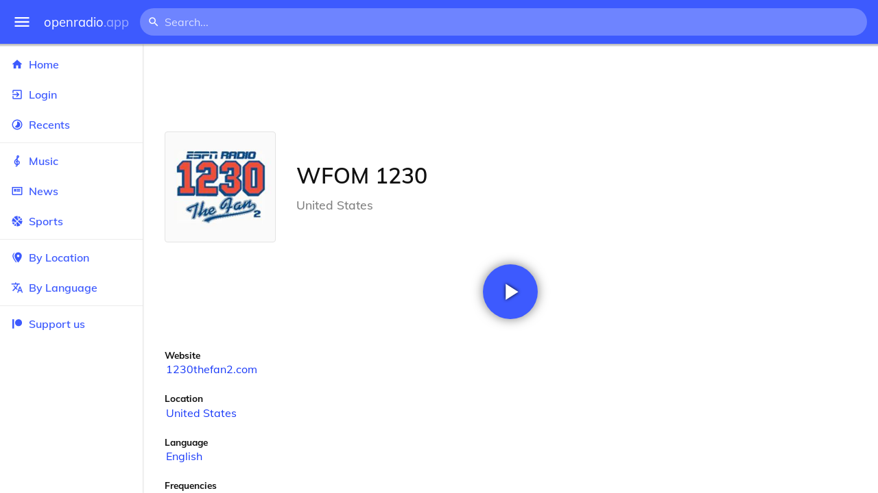

--- FILE ---
content_type: text/html
request_url: https://openradio.app/station/wfom-1230-a9jomcpg
body_size: 11990
content:
<!DOCTYPE html>
<html lang="en">
<head>
	<meta charset="utf-8" />
	<meta name="viewport" content="width=device-width, initial-scale=1" />
	<meta name="theme-color" content="#333333">

	<link rel="icon" type="image/png" href="/static/icons/v2/favicon-32x32.png">
	<link rel="manifest" href="/manifest.json" crossorigin="use-credentials">

	<link rel="apple-touch-icon" sizes="57x57" href="/static/icons/v2/apple-icon-57x57.png">
	<link rel="apple-touch-icon" sizes="60x60" href="/static/icons/v2/apple-icon-60x60.png">
	<link rel="apple-touch-icon" sizes="72x72" href="/static/icons/v2/apple-icon-72x72.png">
	<link rel="apple-touch-icon" sizes="76x76" href="/static/icons/v2/apple-icon-76x76.png">
	<link rel="apple-touch-icon" sizes="114x114" href="/static/icons/v2/apple-icon-114x114.png">
	<link rel="apple-touch-icon" sizes="120x120" href="/static/icons/v2/apple-icon-120x120.png">
	<link rel="apple-touch-icon" sizes="144x144" href="/static/icons/v2/apple-icon-144x144.png">
	<link rel="apple-touch-icon" sizes="152x152" href="/static/icons/v2/apple-icon-152x152.png">
	<link rel="apple-touch-icon" sizes="180x180" href="/static/icons/v2/apple-icon-180x180.png">
	<link rel="icon" type="image/png" sizes="512x512" href="/static/icons/v2/android-icon-512x512.png">
	<link rel="icon" type="image/png" sizes="256x256" href="/static/icons/v2/android-icon-256x256.png">
	<link rel="icon" type="image/png" sizes="192x192" href="/static/icons/v2/android-icon-192x192.png">
	<link rel="icon" type="image/png" sizes="96x96" href="/static/icons/v2/favicon-96x96.png">
	<link rel="icon" type="image/png" sizes="32x32" href="/static/icons/v2/favicon-32x32.png">
	<link rel="icon" type="image/png" sizes="16x16" href="/static/icons/v2/favicon-16x16.png">
	<meta name="msapplication-TileImage" content="/static/icons/v2/ms-icon-144x144.png">
	<meta name="msapplication-TileColor" content="#ffffff">
	<meta name="theme-color" content="#3D5AFE">

	<title>WFOM 1230 | Marietta, Georgia, United States</title><link rel="alternate" hreflang="af" href="https://openradio.app/station/wfom-1230-a9jomcpg?lang=af" data-svelte="svelte-raufas"><link rel="alternate" hreflang="am" href="https://openradio.app/station/wfom-1230-a9jomcpg?lang=am" data-svelte="svelte-raufas"><link rel="alternate" hreflang="ar" href="https://openradio.app/station/wfom-1230-a9jomcpg?lang=ar" data-svelte="svelte-raufas"><link rel="alternate" hreflang="az" href="https://openradio.app/station/wfom-1230-a9jomcpg?lang=az" data-svelte="svelte-raufas"><link rel="alternate" hreflang="be" href="https://openradio.app/station/wfom-1230-a9jomcpg?lang=be" data-svelte="svelte-raufas"><link rel="alternate" hreflang="bg" href="https://openradio.app/station/wfom-1230-a9jomcpg?lang=bg" data-svelte="svelte-raufas"><link rel="alternate" hreflang="bn" href="https://openradio.app/station/wfom-1230-a9jomcpg?lang=bn" data-svelte="svelte-raufas"><link rel="alternate" hreflang="bs" href="https://openradio.app/station/wfom-1230-a9jomcpg?lang=bs" data-svelte="svelte-raufas"><link rel="alternate" hreflang="ca" href="https://openradio.app/station/wfom-1230-a9jomcpg?lang=ca" data-svelte="svelte-raufas"><link rel="alternate" hreflang="ceb" href="https://openradio.app/station/wfom-1230-a9jomcpg?lang=ceb" data-svelte="svelte-raufas"><link rel="alternate" hreflang="co" href="https://openradio.app/station/wfom-1230-a9jomcpg?lang=co" data-svelte="svelte-raufas"><link rel="alternate" hreflang="cs" href="https://openradio.app/station/wfom-1230-a9jomcpg?lang=cs" data-svelte="svelte-raufas"><link rel="alternate" hreflang="cy" href="https://openradio.app/station/wfom-1230-a9jomcpg?lang=cy" data-svelte="svelte-raufas"><link rel="alternate" hreflang="da" href="https://openradio.app/station/wfom-1230-a9jomcpg?lang=da" data-svelte="svelte-raufas"><link rel="alternate" hreflang="de" href="https://openradio.app/station/wfom-1230-a9jomcpg?lang=de" data-svelte="svelte-raufas"><link rel="alternate" hreflang="el" href="https://openradio.app/station/wfom-1230-a9jomcpg?lang=el" data-svelte="svelte-raufas"><link rel="alternate" hreflang="en" href="https://openradio.app/station/wfom-1230-a9jomcpg?lang=en" data-svelte="svelte-raufas"><link rel="alternate" hreflang="eo" href="https://openradio.app/station/wfom-1230-a9jomcpg?lang=eo" data-svelte="svelte-raufas"><link rel="alternate" hreflang="es" href="https://openradio.app/station/wfom-1230-a9jomcpg?lang=es" data-svelte="svelte-raufas"><link rel="alternate" hreflang="et" href="https://openradio.app/station/wfom-1230-a9jomcpg?lang=et" data-svelte="svelte-raufas"><link rel="alternate" hreflang="eu" href="https://openradio.app/station/wfom-1230-a9jomcpg?lang=eu" data-svelte="svelte-raufas"><link rel="alternate" hreflang="fa" href="https://openradio.app/station/wfom-1230-a9jomcpg?lang=fa" data-svelte="svelte-raufas"><link rel="alternate" hreflang="fi" href="https://openradio.app/station/wfom-1230-a9jomcpg?lang=fi" data-svelte="svelte-raufas"><link rel="alternate" hreflang="fr" href="https://openradio.app/station/wfom-1230-a9jomcpg?lang=fr" data-svelte="svelte-raufas"><link rel="alternate" hreflang="fy" href="https://openradio.app/station/wfom-1230-a9jomcpg?lang=fy" data-svelte="svelte-raufas"><link rel="alternate" hreflang="ga" href="https://openradio.app/station/wfom-1230-a9jomcpg?lang=ga" data-svelte="svelte-raufas"><link rel="alternate" hreflang="gd" href="https://openradio.app/station/wfom-1230-a9jomcpg?lang=gd" data-svelte="svelte-raufas"><link rel="alternate" hreflang="gl" href="https://openradio.app/station/wfom-1230-a9jomcpg?lang=gl" data-svelte="svelte-raufas"><link rel="alternate" hreflang="gu" href="https://openradio.app/station/wfom-1230-a9jomcpg?lang=gu" data-svelte="svelte-raufas"><link rel="alternate" hreflang="ha" href="https://openradio.app/station/wfom-1230-a9jomcpg?lang=ha" data-svelte="svelte-raufas"><link rel="alternate" hreflang="haw" href="https://openradio.app/station/wfom-1230-a9jomcpg?lang=haw" data-svelte="svelte-raufas"><link rel="alternate" hreflang="he" href="https://openradio.app/station/wfom-1230-a9jomcpg?lang=he" data-svelte="svelte-raufas"><link rel="alternate" hreflang="hi" href="https://openradio.app/station/wfom-1230-a9jomcpg?lang=hi" data-svelte="svelte-raufas"><link rel="alternate" hreflang="hmn" href="https://openradio.app/station/wfom-1230-a9jomcpg?lang=hmn" data-svelte="svelte-raufas"><link rel="alternate" hreflang="hr" href="https://openradio.app/station/wfom-1230-a9jomcpg?lang=hr" data-svelte="svelte-raufas"><link rel="alternate" hreflang="ht" href="https://openradio.app/station/wfom-1230-a9jomcpg?lang=ht" data-svelte="svelte-raufas"><link rel="alternate" hreflang="hu" href="https://openradio.app/station/wfom-1230-a9jomcpg?lang=hu" data-svelte="svelte-raufas"><link rel="alternate" hreflang="hy" href="https://openradio.app/station/wfom-1230-a9jomcpg?lang=hy" data-svelte="svelte-raufas"><link rel="alternate" hreflang="id" href="https://openradio.app/station/wfom-1230-a9jomcpg?lang=id" data-svelte="svelte-raufas"><link rel="alternate" hreflang="ig" href="https://openradio.app/station/wfom-1230-a9jomcpg?lang=ig" data-svelte="svelte-raufas"><link rel="alternate" hreflang="is" href="https://openradio.app/station/wfom-1230-a9jomcpg?lang=is" data-svelte="svelte-raufas"><link rel="alternate" hreflang="it" href="https://openradio.app/station/wfom-1230-a9jomcpg?lang=it" data-svelte="svelte-raufas"><link rel="alternate" hreflang="iw" href="https://openradio.app/station/wfom-1230-a9jomcpg?lang=iw" data-svelte="svelte-raufas"><link rel="alternate" hreflang="ja" href="https://openradio.app/station/wfom-1230-a9jomcpg?lang=ja" data-svelte="svelte-raufas"><link rel="alternate" hreflang="jw" href="https://openradio.app/station/wfom-1230-a9jomcpg?lang=jw" data-svelte="svelte-raufas"><link rel="alternate" hreflang="ka" href="https://openradio.app/station/wfom-1230-a9jomcpg?lang=ka" data-svelte="svelte-raufas"><link rel="alternate" hreflang="kk" href="https://openradio.app/station/wfom-1230-a9jomcpg?lang=kk" data-svelte="svelte-raufas"><link rel="alternate" hreflang="km" href="https://openradio.app/station/wfom-1230-a9jomcpg?lang=km" data-svelte="svelte-raufas"><link rel="alternate" hreflang="kn" href="https://openradio.app/station/wfom-1230-a9jomcpg?lang=kn" data-svelte="svelte-raufas"><link rel="alternate" hreflang="ko" href="https://openradio.app/station/wfom-1230-a9jomcpg?lang=ko" data-svelte="svelte-raufas"><link rel="alternate" hreflang="ku" href="https://openradio.app/station/wfom-1230-a9jomcpg?lang=ku" data-svelte="svelte-raufas"><link rel="alternate" hreflang="ky" href="https://openradio.app/station/wfom-1230-a9jomcpg?lang=ky" data-svelte="svelte-raufas"><link rel="alternate" hreflang="la" href="https://openradio.app/station/wfom-1230-a9jomcpg?lang=la" data-svelte="svelte-raufas"><link rel="alternate" hreflang="lb" href="https://openradio.app/station/wfom-1230-a9jomcpg?lang=lb" data-svelte="svelte-raufas"><link rel="alternate" hreflang="lo" href="https://openradio.app/station/wfom-1230-a9jomcpg?lang=lo" data-svelte="svelte-raufas"><link rel="alternate" hreflang="lt" href="https://openradio.app/station/wfom-1230-a9jomcpg?lang=lt" data-svelte="svelte-raufas"><link rel="alternate" hreflang="lv" href="https://openradio.app/station/wfom-1230-a9jomcpg?lang=lv" data-svelte="svelte-raufas"><link rel="alternate" hreflang="mg" href="https://openradio.app/station/wfom-1230-a9jomcpg?lang=mg" data-svelte="svelte-raufas"><link rel="alternate" hreflang="mi" href="https://openradio.app/station/wfom-1230-a9jomcpg?lang=mi" data-svelte="svelte-raufas"><link rel="alternate" hreflang="mk" href="https://openradio.app/station/wfom-1230-a9jomcpg?lang=mk" data-svelte="svelte-raufas"><link rel="alternate" hreflang="ml" href="https://openradio.app/station/wfom-1230-a9jomcpg?lang=ml" data-svelte="svelte-raufas"><link rel="alternate" hreflang="mn" href="https://openradio.app/station/wfom-1230-a9jomcpg?lang=mn" data-svelte="svelte-raufas"><link rel="alternate" hreflang="mr" href="https://openradio.app/station/wfom-1230-a9jomcpg?lang=mr" data-svelte="svelte-raufas"><link rel="alternate" hreflang="ms" href="https://openradio.app/station/wfom-1230-a9jomcpg?lang=ms" data-svelte="svelte-raufas"><link rel="alternate" hreflang="mt" href="https://openradio.app/station/wfom-1230-a9jomcpg?lang=mt" data-svelte="svelte-raufas"><link rel="alternate" hreflang="my" href="https://openradio.app/station/wfom-1230-a9jomcpg?lang=my" data-svelte="svelte-raufas"><link rel="alternate" hreflang="ne" href="https://openradio.app/station/wfom-1230-a9jomcpg?lang=ne" data-svelte="svelte-raufas"><link rel="alternate" hreflang="nl" href="https://openradio.app/station/wfom-1230-a9jomcpg?lang=nl" data-svelte="svelte-raufas"><link rel="alternate" hreflang="no" href="https://openradio.app/station/wfom-1230-a9jomcpg?lang=no" data-svelte="svelte-raufas"><link rel="alternate" hreflang="ny" href="https://openradio.app/station/wfom-1230-a9jomcpg?lang=ny" data-svelte="svelte-raufas"><link rel="alternate" hreflang="or" href="https://openradio.app/station/wfom-1230-a9jomcpg?lang=or" data-svelte="svelte-raufas"><link rel="alternate" hreflang="pa" href="https://openradio.app/station/wfom-1230-a9jomcpg?lang=pa" data-svelte="svelte-raufas"><link rel="alternate" hreflang="pl" href="https://openradio.app/station/wfom-1230-a9jomcpg?lang=pl" data-svelte="svelte-raufas"><link rel="alternate" hreflang="ps" href="https://openradio.app/station/wfom-1230-a9jomcpg?lang=ps" data-svelte="svelte-raufas"><link rel="alternate" hreflang="pt" href="https://openradio.app/station/wfom-1230-a9jomcpg?lang=pt" data-svelte="svelte-raufas"><link rel="alternate" hreflang="ro" href="https://openradio.app/station/wfom-1230-a9jomcpg?lang=ro" data-svelte="svelte-raufas"><link rel="alternate" hreflang="ru" href="https://openradio.app/station/wfom-1230-a9jomcpg?lang=ru" data-svelte="svelte-raufas"><link rel="alternate" hreflang="rw" href="https://openradio.app/station/wfom-1230-a9jomcpg?lang=rw" data-svelte="svelte-raufas"><link rel="alternate" hreflang="sd" href="https://openradio.app/station/wfom-1230-a9jomcpg?lang=sd" data-svelte="svelte-raufas"><link rel="alternate" hreflang="si" href="https://openradio.app/station/wfom-1230-a9jomcpg?lang=si" data-svelte="svelte-raufas"><link rel="alternate" hreflang="sk" href="https://openradio.app/station/wfom-1230-a9jomcpg?lang=sk" data-svelte="svelte-raufas"><link rel="alternate" hreflang="sl" href="https://openradio.app/station/wfom-1230-a9jomcpg?lang=sl" data-svelte="svelte-raufas"><link rel="alternate" hreflang="sm" href="https://openradio.app/station/wfom-1230-a9jomcpg?lang=sm" data-svelte="svelte-raufas"><link rel="alternate" hreflang="sn" href="https://openradio.app/station/wfom-1230-a9jomcpg?lang=sn" data-svelte="svelte-raufas"><link rel="alternate" hreflang="so" href="https://openradio.app/station/wfom-1230-a9jomcpg?lang=so" data-svelte="svelte-raufas"><link rel="alternate" hreflang="sq" href="https://openradio.app/station/wfom-1230-a9jomcpg?lang=sq" data-svelte="svelte-raufas"><link rel="alternate" hreflang="sr" href="https://openradio.app/station/wfom-1230-a9jomcpg?lang=sr" data-svelte="svelte-raufas"><link rel="alternate" hreflang="st" href="https://openradio.app/station/wfom-1230-a9jomcpg?lang=st" data-svelte="svelte-raufas"><link rel="alternate" hreflang="su" href="https://openradio.app/station/wfom-1230-a9jomcpg?lang=su" data-svelte="svelte-raufas"><link rel="alternate" hreflang="sv" href="https://openradio.app/station/wfom-1230-a9jomcpg?lang=sv" data-svelte="svelte-raufas"><link rel="alternate" hreflang="sw" href="https://openradio.app/station/wfom-1230-a9jomcpg?lang=sw" data-svelte="svelte-raufas"><link rel="alternate" hreflang="ta" href="https://openradio.app/station/wfom-1230-a9jomcpg?lang=ta" data-svelte="svelte-raufas"><link rel="alternate" hreflang="te" href="https://openradio.app/station/wfom-1230-a9jomcpg?lang=te" data-svelte="svelte-raufas"><link rel="alternate" hreflang="tg" href="https://openradio.app/station/wfom-1230-a9jomcpg?lang=tg" data-svelte="svelte-raufas"><link rel="alternate" hreflang="th" href="https://openradio.app/station/wfom-1230-a9jomcpg?lang=th" data-svelte="svelte-raufas"><link rel="alternate" hreflang="tk" href="https://openradio.app/station/wfom-1230-a9jomcpg?lang=tk" data-svelte="svelte-raufas"><link rel="alternate" hreflang="tl" href="https://openradio.app/station/wfom-1230-a9jomcpg?lang=tl" data-svelte="svelte-raufas"><link rel="alternate" hreflang="tr" href="https://openradio.app/station/wfom-1230-a9jomcpg?lang=tr" data-svelte="svelte-raufas"><link rel="alternate" hreflang="tt" href="https://openradio.app/station/wfom-1230-a9jomcpg?lang=tt" data-svelte="svelte-raufas"><link rel="alternate" hreflang="ug" href="https://openradio.app/station/wfom-1230-a9jomcpg?lang=ug" data-svelte="svelte-raufas"><link rel="alternate" hreflang="uk" href="https://openradio.app/station/wfom-1230-a9jomcpg?lang=uk" data-svelte="svelte-raufas"><link rel="alternate" hreflang="ur" href="https://openradio.app/station/wfom-1230-a9jomcpg?lang=ur" data-svelte="svelte-raufas"><link rel="alternate" hreflang="uz" href="https://openradio.app/station/wfom-1230-a9jomcpg?lang=uz" data-svelte="svelte-raufas"><link rel="alternate" hreflang="vi" href="https://openradio.app/station/wfom-1230-a9jomcpg?lang=vi" data-svelte="svelte-raufas"><link rel="alternate" hreflang="xh" href="https://openradio.app/station/wfom-1230-a9jomcpg?lang=xh" data-svelte="svelte-raufas"><link rel="alternate" hreflang="yi" href="https://openradio.app/station/wfom-1230-a9jomcpg?lang=yi" data-svelte="svelte-raufas"><link rel="alternate" hreflang="yo" href="https://openradio.app/station/wfom-1230-a9jomcpg?lang=yo" data-svelte="svelte-raufas"><link rel="alternate" hreflang="zh" href="https://openradio.app/station/wfom-1230-a9jomcpg?lang=zh" data-svelte="svelte-raufas"><link rel="alternate" hreflang="zh-cn" href="https://openradio.app/station/wfom-1230-a9jomcpg?lang=zh-cn" data-svelte="svelte-raufas"><link rel="alternate" hreflang="zh-tw" href="https://openradio.app/station/wfom-1230-a9jomcpg?lang=zh-tw" data-svelte="svelte-raufas"><link rel="alternate" hreflang="zu" href="https://openradio.app/station/wfom-1230-a9jomcpg?lang=zu" data-svelte="svelte-raufas">
    <link rel="alternate" hreflang="x-default" href="https://openradio.app/station/wfom-1230-a9jomcpg" data-svelte="svelte-raufas"><meta property="og:title" content="WFOM 1230 | Marietta, Georgia, United States" data-svelte="svelte-19ogf7j"><meta name="description" content="WFOM 1230. Listen live over the internet" data-svelte="svelte-19ogf7j"><meta property="og:description" content="WFOM 1230. Listen live over the internet" data-svelte="svelte-19ogf7j"><meta property="og:image" content="/img/200/qg27d5t3.jpg" data-svelte="svelte-19ogf7j"><meta property="og:site_name" content="Openradio.app" data-svelte="svelte-19ogf7j">
	<link rel="stylesheet" href="/_app/immutable/assets/pages/__layout.svelte-822fb870.css">
	<link rel="stylesheet" href="/_app/immutable/assets/Rip-72c760a6.css">
	<link rel="stylesheet" href="/_app/immutable/assets/CircularProgress-08fca7fa.css">
	<link rel="stylesheet" href="/_app/immutable/assets/Image-7bbf8417.css">
	<link rel="stylesheet" href="/_app/immutable/assets/pages/station/_station_/index.svelte-0c96eb5a.css">
	<link rel="stylesheet" href="/_app/immutable/assets/Page-d3875e4d.css">
	<link rel="modulepreload" href="/_app/immutable/start-fffe9b5e.js">
	<link rel="modulepreload" href="/_app/immutable/chunks/index-5db5f925.js">
	<link rel="modulepreload" href="/_app/immutable/chunks/index-af12275a.js">
	<link rel="modulepreload" href="/_app/immutable/chunks/preload-helper-60cab3ee.js">
	<link rel="modulepreload" href="/_app/immutable/chunks/singletons-d1fb5791.js">
	<link rel="modulepreload" href="/_app/immutable/pages/__layout.svelte-464dbfd8.js">
	<link rel="modulepreload" href="/_app/immutable/chunks/stores-e96c909e.js">
	<link rel="modulepreload" href="/_app/immutable/chunks/Rip-3ef3e46d.js">
	<link rel="modulepreload" href="/_app/immutable/chunks/navigation-3f1ea447.js">
	<link rel="modulepreload" href="/_app/immutable/chunks/index-aeccb072.js">
	<link rel="modulepreload" href="/_app/immutable/chunks/Close-c2320cd8.js">
	<link rel="modulepreload" href="/_app/immutable/chunks/CircularProgress-85fc68db.js">
	<link rel="modulepreload" href="/_app/immutable/chunks/actions-ab4877e5.js">
	<link rel="modulepreload" href="/_app/immutable/chunks/Alert-47a49d17.js">
	<link rel="modulepreload" href="/_app/immutable/chunks/global-f9441cf1.js">
	<link rel="modulepreload" href="/_app/immutable/chunks/Image-8aae9abb.js">
	<link rel="modulepreload" href="/_app/immutable/pages/station/_station_/index.svelte-28b38bd0.js">
	<link rel="modulepreload" href="/_app/immutable/chunks/load-d463ed76.js">
	<link rel="modulepreload" href="/_app/immutable/chunks/Page-b8d848b0.js">
			<script>
		if ('serviceWorker' in navigator) {
			addEventListener('load', () => {
				navigator.serviceWorker.register('/service-worker.js');
			});
		}
	</script>
</head>

<body>
	<div id="sapper">




<div class="dashboard svelte-15z4gmx"><div class="top svelte-1aa7vld"><div class="menu hide-narrow ripple-light svelte-1aa7vld"><svg width="1em" height="1em" viewBox="0 0 24 24"><path d="M3,6H21V8H3V6M3,11H21V13H3V11M3,16H21V18H3V16Z" fill="currentColor"></path></svg>
    <div class="ripple svelte-po4fcb"></div></div>
  <div class="menu hide-wide ripple-light svelte-1aa7vld"><svg width="1em" height="1em" viewBox="0 0 24 24"><path d="M3,6H21V8H3V6M3,11H21V13H3V11M3,16H21V18H3V16Z" fill="currentColor"></path></svg>
    <div class="ripple svelte-po4fcb"></div></div>

  <a href="/" class="na logo svelte-1aa7vld">openradio<span class="light svelte-1aa7vld">.app</span></a>

  <form class="search-form hide-narrow svelte-1aa7vld" action="/search"><div class="search-icon svelte-1aa7vld"><svg width="1em" height="1em" viewBox="0 0 24 24"><path d="M9.5,3A6.5,6.5 0 0,1 16,9.5C16,11.11 15.41,12.59 14.44,13.73L14.71,14H15.5L20.5,19L19,20.5L14,15.5V14.71L13.73,14.44C12.59,15.41 11.11,16 9.5,16A6.5,6.5 0 0,1 3,9.5A6.5,6.5 0 0,1 9.5,3M9.5,5C7,5 5,7 5,9.5C5,12 7,14 9.5,14C12,14 14,12 14,9.5C14,7 12,5 9.5,5Z" fill="currentColor"></path></svg></div>
    <input class="search search-wide svelte-1aa7vld" name="q" autocomplete="off" type="search" spellcheck="false" placeholder="Search..."></form>

  <div class="open-narrow-search hide-wide ripple-light svelte-1aa7vld"><svg width="1em" height="1em" viewBox="0 0 24 24"><path d="M9.5,3A6.5,6.5 0 0,1 16,9.5C16,11.11 15.41,12.59 14.44,13.73L14.71,14H15.5L20.5,19L19,20.5L14,15.5V14.71L13.73,14.44C12.59,15.41 11.11,16 9.5,16A6.5,6.5 0 0,1 3,9.5A6.5,6.5 0 0,1 9.5,3M9.5,5C7,5 5,7 5,9.5C5,12 7,14 9.5,14C12,14 14,12 14,9.5C14,7 12,5 9.5,5Z" fill="currentColor"></path></svg>
    <div class="ripple svelte-po4fcb"></div></div>

  
  
  
  </div>
  <div class="bottom svelte-15z4gmx">

<div class="drawer elev1 svelte-13f04cg desktop-open"><div class="top hide-wide svelte-13f04cg"><div class="menu ripple-dark svelte-13f04cg"><svg width="1em" height="1em" viewBox="0 0 24 24"><path d="M3,6H21V8H3V6M3,11H21V13H3V11M3,16H21V18H3V16Z" fill="currentColor"></path></svg>
      <div class="ripple svelte-po4fcb"></div></div>
    <div class="logo svelte-13f04cg">openradio<span class="light svelte-13f04cg">.app</span></div></div>

  <div class="content svelte-13f04cg"><a class="na by svelte-13f04cg" href="/"><span class="icon svelte-13f04cg"><svg width="1em" height="1em" viewBox="0 0 24 24"><path d="M10,20V14H14V20H19V12H22L12,3L2,12H5V20H10Z" fill="currentColor"></path></svg></span>
      Home
      <div class="ripple svelte-po4fcb"></div></a>

    <a class="na by svelte-13f04cg" href="/login"><span class="icon svelte-13f04cg"><svg width="1em" height="1em" viewBox="0 0 24 24"><path d="M19,3H5C3.89,3 3,3.89 3,5V9H5V5H19V19H5V15H3V19A2,2 0 0,0 5,21H19A2,2 0 0,0 21,19V5C21,3.89 20.1,3 19,3M10.08,15.58L11.5,17L16.5,12L11.5,7L10.08,8.41L12.67,11H3V13H12.67L10.08,15.58Z" fill="currentColor"></path></svg></span>
        Login
        <div class="ripple svelte-po4fcb"></div></a>

    <a class="na by svelte-13f04cg" href="/recents"><span class="icon svelte-13f04cg"><svg width="1em" height="1em" viewBox="0 0 24 24"><path d="M12,20A8,8 0 0,1 4,12A8,8 0 0,1 12,4A8,8 0 0,1 20,12A8,8 0 0,1 12,20M12,2A10,10 0 0,0 2,12A10,10 0 0,0 12,22A10,10 0 0,0 22,12A10,10 0 0,0 12,2M16.24,7.76C15.07,6.58 13.53,6 12,6V12L7.76,16.24C10.1,18.58 13.9,18.58 16.24,16.24C18.59,13.9 18.59,10.1 16.24,7.76Z" fill="currentColor"></path></svg></span>
      Recents
      <div class="ripple svelte-po4fcb"></div></a>

    <span class="sep svelte-13f04cg"></span>

    <a class="na by svelte-13f04cg" href="/music"><span class="icon svelte-13f04cg"><svg width="1em" height="1em" viewBox="0 0 24 24"><path d="M13 11V7.5L15.2 5.29C16 4.5 16.15 3.24 15.59 2.26C15.14 1.47 14.32 1 13.45 1C13.24 1 13 1.03 12.81 1.09C11.73 1.38 11 2.38 11 3.5V6.74L7.86 9.91C6.2 11.6 5.7 14.13 6.61 16.34C7.38 18.24 9.06 19.55 11 19.89V20.5C11 20.76 10.77 21 10.5 21H9V23H10.5C11.85 23 13 21.89 13 20.5V20C15.03 20 17.16 18.08 17.16 15.25C17.16 12.95 15.24 11 13 11M13 3.5C13 3.27 13.11 3.09 13.32 3.03C13.54 2.97 13.77 3.06 13.88 3.26C14 3.46 13.96 3.71 13.8 3.87L13 4.73V3.5M11 11.5C10.03 12.14 9.3 13.24 9.04 14.26L11 14.78V17.83C9.87 17.53 8.9 16.71 8.43 15.57C7.84 14.11 8.16 12.45 9.26 11.33L11 9.5V11.5M13 18V12.94C14.17 12.94 15.18 14.04 15.18 15.25C15.18 17 13.91 18 13 18Z" fill="currentColor"></path></svg></span>
      Music
      <div class="ripple svelte-po4fcb"></div></a>

    

    <a class="na by svelte-13f04cg" href="/news"><span class="icon svelte-13f04cg"><svg width="1em" height="1em" viewBox="0 0 24 24"><path d="M20 6V18H4V6H20M22 4H2V18C2 18 2 20 4 20H20C20 20 22 20 22 18V4M10 13H6V8H10V13M18 13H11V11H18V13M18 10H11V8H18V10Z" fill="currentColor"></path></svg></span>
      News
      <div class="ripple svelte-po4fcb"></div></a>

    <a class="na by svelte-13f04cg" href="/sports"><span class="icon svelte-13f04cg"><svg width="1em" height="1em" viewBox="0 0 24 24"><path d="M2.34,14.63C2.94,14.41 3.56,14.3 4.22,14.3C5.56,14.3 6.73,14.72 7.73,15.56L4.59,18.7C3.53,17.5 2.78,16.13 2.34,14.63M15.56,9.8C17.53,11.27 19.66,11.63 21.94,10.88C21.97,11.09 22,11.47 22,12C22,13.03 21.75,14.18 21.28,15.45C20.81,16.71 20.23,17.73 19.55,18.5L13.22,12.19L15.56,9.8M8.77,16.64C9.83,18.17 10.05,19.84 9.42,21.66C8,21.25 6.73,20.61 5.67,19.73L8.77,16.64M12.19,13.22L18.5,19.55C16.33,21.45 13.78,22.25 10.88,21.94C11.09,21.28 11.2,20.56 11.2,19.78C11.2,19.16 11.06,18.43 10.78,17.6C10.5,16.77 10.17,16.09 9.8,15.56L12.19,13.22M8.81,14.5C7.88,13.67 6.8,13.15 5.58,12.91C4.36,12.68 3.19,12.75 2.06,13.13C2.03,12.91 2,12.53 2,12C2,10.97 2.25,9.82 2.72,8.55C3.19,7.29 3.77,6.27 4.45,5.5L11.11,12.19L8.81,14.5M15.56,7.73C14.22,6.08 13.91,4.28 14.63,2.34C15.25,2.5 15.96,2.8 16.76,3.26C17.55,3.71 18.2,4.16 18.7,4.59L15.56,7.73M21.66,9.38C21.06,9.59 20.44,9.7 19.78,9.7C18.69,9.7 17.64,9.38 16.64,8.72L19.73,5.67C20.61,6.77 21.25,8 21.66,9.38M12.19,11.11L5.5,4.45C7.67,2.55 10.22,1.75 13.13,2.06C12.91,2.72 12.8,3.44 12.8,4.22C12.8,4.94 12.96,5.75 13.29,6.66C13.62,7.56 14,8.28 14.5,8.81L12.19,11.11Z" fill="currentColor"></path></svg></span>
      Sports
      <div class="ripple svelte-po4fcb"></div></a>

    <span class="sep svelte-13f04cg"></span>

    <a class="na by svelte-13f04cg" href="/by-location"><span class="icon svelte-13f04cg"><svg width="1em" height="1em" viewBox="0 0 24 24"><path d="M14,11.5A2.5,2.5 0 0,0 16.5,9A2.5,2.5 0 0,0 14,6.5A2.5,2.5 0 0,0 11.5,9A2.5,2.5 0 0,0 14,11.5M14,2C17.86,2 21,5.13 21,9C21,14.25 14,22 14,22C14,22 7,14.25 7,9A7,7 0 0,1 14,2M5,9C5,13.5 10.08,19.66 11,20.81L10,22C10,22 3,14.25 3,9C3,5.83 5.11,3.15 8,2.29C6.16,3.94 5,6.33 5,9Z" fill="currentColor"></path></svg></span>
      By Location
      <div class="ripple svelte-po4fcb"></div></a>

    <a class="na by svelte-13f04cg" href="/by-language"><span class="icon svelte-13f04cg"><svg width="1em" height="1em" viewBox="0 0 24 24"><path d="M12.87,15.07L10.33,12.56L10.36,12.53C12.1,10.59 13.34,8.36 14.07,6H17V4H10V2H8V4H1V6H12.17C11.5,7.92 10.44,9.75 9,11.35C8.07,10.32 7.3,9.19 6.69,8H4.69C5.42,9.63 6.42,11.17 7.67,12.56L2.58,17.58L4,19L9,14L12.11,17.11L12.87,15.07M18.5,10H16.5L12,22H14L15.12,19H19.87L21,22H23L18.5,10M15.88,17L17.5,12.67L19.12,17H15.88Z" fill="currentColor"></path></svg></span>
      By Language
      <div class="ripple svelte-po4fcb"></div></a>


    
      <span class="sep svelte-13f04cg"></span>
  
      <a class="na by svelte-13f04cg" rel="external nofollow noopener" target="_system" href="https://patreon.com/openradioapp"><span class="icon svelte-13f04cg"><svg width="1em" height="1em" viewBox="0 0 24 24"><path d="M14.73,3C18.45,3 21.47,6.03 21.47,9.76C21.47,13.47 18.45,16.5 14.73,16.5C11,16.5 7.97,13.47 7.97,9.76C7.97,6.03 11,3 14.73,3M2.7,21V3H6V21H2.7Z" fill="currentColor"></path></svg></span>
        Support us</a>

    <div class="space svelte-13f04cg"></div>

    </div></div>
    <main class="scrollview svelte-15z4gmx">

<div class="page svelte-1ib2rt5">

  <div class="station svelte-1scfk2m"><div class="ad top-sponsored-header svelte-1scfk2m"><ins class="adsbygoogle" style="display: block; width: 100%; height: 100%" data-ad-client="ca-pub-3953189150459080" data-ad-slot="8621983639"></ins></div>
      
    <div class="head svelte-1scfk2m"><div class="txt svelte-1scfk2m"><h1 class="svelte-1scfk2m">WFOM 1230</h1>
        <p class="subtitle svelte-1scfk2m">United States</p></div>
      <div class="img svelte-1scfk2m"><div class="img svelte-1sbop0m" style="background-image: url(/img/200/qg27d5t3.jpg)"></div></div></div>
    <div class="playline svelte-1scfk2m"><div class="play ripple-light svelte-1scfk2m"><svg width="1em" height="1em" viewBox="0 0 24 24"><path d="M8,5.14V19.14L19,12.14L8,5.14Z" fill="currentColor"></path></svg>
        <div class="ripple svelte-po4fcb"></div></div></div>

    
 
    

    

    <div class="data svelte-1scfk2m"><div class="data-label svelte-1scfk2m">Website</div>
        <div class="data-value svelte-1scfk2m"><a class="na svelte-1scfk2m" rel="noopener" target="_blank" href="http://www.1230thefan2.com/">1230thefan2.com</a></div></div>

    <div class="data svelte-1scfk2m"><div class="data-label svelte-1scfk2m">Location</div>
      <div class="data-value svelte-1scfk2m"><a class="na svelte-1scfk2m" href="/by-location/north-america/united-states">United States</a></div></div>

    <div class="data svelte-1scfk2m"><div class="data-label svelte-1scfk2m">Language</div>
      <div class="data-value svelte-1scfk2m"><a class="na svelte-1scfk2m" href="/by-language/en">English</a></div></div>

    

    

    

    

    <div class="data svelte-1scfk2m"><div class="data-label svelte-1scfk2m">Frequencies</div>
        <div class="data-value svelte-1scfk2m">AM 1230
            <a class="na svelte-1scfk2m" href="/by-location/north-america/united-states/georgia">Georgia</a>,
            <a class="na svelte-1scfk2m" href="/by-location/north-america/united-states/georgia/marietta">Marietta</a>
          </div></div>

    

    <div class="edit svelte-1scfk2m"><div class="edit-title svelte-1scfk2m">Have more info on this station?</div>
      <a class="na edit-btn ripple-light svelte-1scfk2m" href="/edit/station/a9jomcpg"><span class="edit-icon svelte-1scfk2m"><svg width="1em" height="1em" viewBox="0 0 24 24"><path d="M12,2A10,10 0 0,0 2,12A10,10 0 0,0 12,22A10,10 0 0,0 22,12H20A8,8 0 0,1 12,20A8,8 0 0,1 4,12A8,8 0 0,1 12,4V2M18.78,3C18.61,3 18.43,3.07 18.3,3.2L17.08,4.41L19.58,6.91L20.8,5.7C21.06,5.44 21.06,5 20.8,4.75L19.25,3.2C19.12,3.07 18.95,3 18.78,3M16.37,5.12L9,12.5V15H11.5L18.87,7.62L16.37,5.12Z" fill="currentColor"></path></svg></span>
        Add info
        <div class="ripple svelte-po4fcb"></div></a></div></div>
  </div></main></div>
  </div>


		<script type="module" data-sveltekit-hydrate="8h9ejg">
		import { start } from "/_app/immutable/start-fffe9b5e.js";
		start({
			target: document.querySelector('[data-sveltekit-hydrate="8h9ejg"]').parentNode,
			paths: {"base":"","assets":""},
			session: (function(a,b,c,d,e,f,g,h,i,j,k,l,m,n){return {admin:b,account:b,lang:c,locale:{byLocation:"by Location",byLanguage:"by Language",Continents:"Continents",Countries:"Countries",Regions:"Regions",Cities:"Cities",Genres:"Genres",Talk:d,Music:"Music",News:e,Sports:f,Stations:"Stations",SupportUs:"Support us","Search...":"Search...",Search:"Search",Home:"Home",ByGenre:"By Genre",ByLocation:"By Location",ByLanguage:"By Language",Recents:"Recents",Website:"Website",Slogan:g,Location:"Location",Description:"Description",Language:"Language",Address:h,Email:"Email",Twitter:"Twitter",Facebook:"Facebook",Instagram:"Instagram",Youtube:"Youtube",Frequencies:"Frequencies",Programming:"Programming",Populars:"Populars",InTheWorld:"In the World",NoRecentsYet:"There's no recently used stations yet",NoSearchResults:"There's no results for this search",PopularsCountry:"Populars in {country}",PlayerNoSources:"There are no sources for this station",PlayerRetry:"There was an error loading the stream",Retry:"Retry","week.0":"Monday","week.1":"Tuesday","week.2":"Wednesday","week.3":"Thursday","week.4":"Friday","week.5":"Saturday","week.6":"Sunday",LiveInternetRadio:"{op} | Live internet radio, music, news and sports",LiveInternetRadioDesc:"Listen to music, news and sports free over the internet, free online radios from all over the world","StationTitle.WithCity":"{station.name} | {city}, {region}, {country}","StationTitle.WithRegion":"{station.name} | {region}, {country}","StationTitle.WithCountry":"{station.name} | {country}","StationDesc.WithDesc":"{station.name}. {description}","StationDesc.WithSlogan":"{station.name}. {station.slogan}","StationDesc.Standalone":"{station.name}. Listen live over the internet",MusicTitle:"Music | {op}",NewsTitle:"News | {op}",SportsTitle:"Sports | {op}",MusicDesc:"Free music radios from all over the world",NewsDesc:"Free news radios from all over the world",SportsDesc:"Free sports radios from all over the world",ByLocationTitle:"Por location | {op}",ByLocationDesc:"Search radio stations by location from all over the world",ContinentTitle:"{continent} | {op}",CountryTitle:"{country} | {op}",RegionTitle:"{region}, {country}",CityTitle:"{city}, {region}, {country}",ContinentDesc:"Radios from {continent} free over the internet. Live music, news and sports",CountryDesc:"Radios from {country} free over the internet. Live music, news and sports",RegionDesc:"Radios from {region}, {country} free over the internet. Live music, news and sports",CityDesc:"Radios from {city}, {region}, {country} free over the internet. Live music, news and sports",ByLanguageTitle:"By Language | {op}",ByLanguageDesc:"Search radio stations by language from all over the world",RecentsTitle:"Recents | {op}",RecentsDesc:"Recently used radio stations",AddStation:"Add station",UploadStation:"Upload station",SearchTitle:"{q}",SearchDesc:"{q} | Live radio stations",GenreTitle:"{genre} | {op}",GenreDesc:"{genre}. Free live radio stations",LangTitle:"{lang} | op",LangDesc:"Live radio stations in {lang}",HaveMoreInfo:"Have more info on this station?",AddInfo:"Add info",Send:"Send",GeneralInfo:"General info",ContactInfo:"Contact info","ContactInfo.Email":"E-mail","ContactInfo.Phone":"Phone","ContactInfo.Address":h,"ContactInfo.Website":"Website (full URL)","GeneralInfo.Name":"Name","GeneralInfo.Slogan":g,"GeneralInfo.Description":"Description (larger is better ;)",SocialNetworks:"Social networks",Continent:"Continent",Country:i,Region:"Region",City:"City",Frequency:"Frequency",Format:"Format",Remove:"Remove",Add:"Add",Image:"Image",Edit:"Edit",Upload:"Upload","Uploading...":"Uploading...",Apply:"Apply",Ups:"Oops!",E404:"This page doesn't exists anymore",E500:"We couldn't fetch the page, check your internet connection",BackToHome:"Go back to home",CVEmptyChange:"Updates must not be empty",CVIsRequired:"is required",CVShouldBeString:"should be a string",CVImageNotFound:"Cannot found image specified",CVMalformedFrecuencies:"Frecuencies are malformed",CVMalformedStreams:"Streams are malformed",CVStationNotFound:"Station not found",CVMalformedGenres:"Genres are malformed",CVLanguageNotFound:"Language not found",ChangeSuccess:"We will check the changes to approve them, Thank you!",StationPendingWarn:"This station is pending of approbal",StationRejectedWarn:"This station has been rejected",StationRemovedWarn:"This station has been removed",StationSent:"Station sent, we will approbe it shortly, thank you!",EditStation:"Edit station {station.name}",ListTitle:"List | {op}",ListDescription:"List of radio stations free at {op}",Login:"Login",Logout:"Logout",Register:"Register",MyAccount:"My Account",Password:"Password",RecoverPassword:"Recover your password",ConfirmPassword:"Confirm password",DontHaveAccount:"Doesn't have an account?",DoHaveAccount:"Already have an account?",WillNotShareInfo:"We will not share this info",SetPassword:"Update your password",CommonActions:"Common actions",MyData:"My data",MyStations:"My stations",MyStationsEmpty:"You didn't upload any stations yet",EmailRequired:"The email is required",PasswordRequired:"The password is required",EmailNotExists:"There's no account with this email",PasswordNotMatch:"Password doesn't match",PasswordNotSet:"You have to valiate your account to login (check your email inbox)",InvalidMail:"Please provide a valid email",PasswordsNotMatch:"Passwords does not match",PasswordTooShort:"Passwords must have at least 8 characters",UserExists:"The email is already registered",RecoverSent:"We sent you an email with the link for recover your password",PasswordUpdated:"Password updated",VerifyYourAccountWarning:"Please verify your account, we sent you an email with a verification link",countries:{dz:"Algeria",ao:"Angola",cv:"Cape Verde",td:"Chad",km:"Comoros",ci:"Ivory Coast",eg:"Egypt",gm:"The Gambia",gh:"Ghana",ke:"Kenya",ly:"Libya",mg:"Madagascar",ml:"Mali",mr:"Mauritania",mu:"Mauritius",ma:"Morocco",mz:"Mozambique",na:"Namibia",ng:"Nigeria",re:"Réunion",rw:"Rwanda",sn:"Senegal",za:"South Africa",sd:"Sudan",tz:"Tanzania",tn:"Tunisia",ug:"Uganda",zm:"Zambia",zw:"Zimbabwe",af:"Afghanistan",am:"Armenia",az:"Azerbaijan",bh:"Bahrain",bd:"Bangladesh",kh:"Cambodia",cn:"China",cy:"Cyprus",ge:"Georgia",hk:"Hong Kong",in:"India",id:"Indonesia",ir:"Iran",iq:"Iraq",il:"Israel",jp:"Japan",jo:"Jordan",kz:"Kazakhstan",kw:"Kuwait",lb:"Lebanon",mo:"Macao",my:"Malaysia",mn:"Mongolia",np:"Nepal",om:"Oman",pk:"Pakistan",ps:"Palestine",ph:"Philippines",qa:"Qatar",ru:"Russia",sa:"Saudi Arabia",sg:"Singapore",kr:"Republic of Korea",lk:"Sri Lanka",sy:"Syria",tw:"Taiwan",th:"Thailand",tr:"Turkey",ae:"United Arab Emirates",vn:"Vietnam",ye:"Yemen",al:"Albania",ad:"Andorra",at:"Austria",by:"Belarus",be:"Belgium",ba:"Bosnia and Herzegovina",bg:"Bulgaria",hr:"Croatia",cz:"Czech Republic",dk:"Denmark",ee:"Estonia",fi:"Finland",fr:"France",de:"Germany",gr:"Greece",hu:"Hungary",is:"Iceland",ie:"Ireland",it:"Italy",lv:"Latvia",lt:"Lithuania",lu:"Luxembourg",mt:"Malta",md:"Republic of Moldova",me:"Montenegro",nl:"Netherlands",mk:"Macedonia",no:"Norway",pl:"Poland",pt:"Portugal",ro:"Romania",rs:"Serbia",sk:"Slovak Republic",si:"Slovenia",es:"Spain",se:"Sweden",ch:"Switzerland",ua:"Ukraine",gb:"United Kingdom",ai:"Anguilla",ag:"Antigua and Barbuda",bs:"Bahamas",bz:"Belize",ca:"Canada",cr:"Costa Rica",cu:"Cuba",dm:"Dominica",do:"Dominican Republic",sv:"El Salvador",gt:"Guatemala",ht:"Haiti",hn:"Honduras",jm:"Jamaica",mx:"Mexico",ni:"Nicaragua",pa:"Panama",pr:"Puerto Rico",lc:"Saint Lucia",tt:"Trinidad and Tobago",us:"United States",as:"American Samoa",au:"Australia",nz:"New Zealand",ar:"Argentina",aw:"Aruba",bo:"Bolivia",br:"Brazil",cl:"Chile",co:"Colombia",cw:"Curaçao",ec:"Ecuador",gf:"French Guiana",gy:"Guyana",py:"Paraguay",pe:"Peru",sx:"Sint Maarten",sr:"Suriname",uy:"Uruguay",ve:"Venezuela"},continents:{ca:"Central America",af:"Africa",as:"Asia",eu:"Europe",na:"North America",oc:"Oceania",sa:"South America"},languages:{af:"Afrikaans",sq:"Albanian",am:"Amharic",ar:"Arabic",hy:"Armenian",az:"Azerbaijani",eu:"Basque",be:"Belarusian",bn:"Bengali",bs:"Bosnian",bg:"Bulgarian",ca:"Catalan",ceb:"Cebuano",ny:"Chichewa","zh-CN":j,"zh-TW":"Chinese (Traditional)",co:"Corsican",hr:"Croatian",cs:"Czech",da:"Danish",nl:"Dutch",en:"English",eo:"Esperanto",et:"Estonian",tl:"Filipino",fi:"Finnish",fr:"French",fy:"Frisian",gl:"Galician",ka:"Georgian",de:"German",el:"Greek",gu:"Gujarati",ht:"Haitian Creole",ha:"Hausa",haw:"Hawaiian",iw:k,hi:l,hmn:"Hmong",hu:"Hungarian",is:"Icelandic",ig:"Igbo",id:"Indonesian",ga:"Irish",it:"Italian",ja:"Japanese",jw:"Javanese",kn:"Kannada",kk:"Kazakh",km:"Khmer",rw:"Kinyarwanda",ko:"Korean",ku:"Kurdish (Kurmanji)",ky:"Kyrgyz",lo:"Lao",la:"Latin",lv:"Latvian",lt:"Lithuanian",lb:"Luxembourgish",mk:"Macedonian",mg:"Malagasy",ms:"Malay",ml:m,mt:"Maltese",mi:"Maori",mr:"Marathi",mn:"Mongolian",my:"Myanmar (Burmese)",ne:"Nepali",no:"Norwegian",or:"Odia (Oriya)",ps:"Pashto",fa:"Persian",pl:"Polish",pt:"Portuguese",pa:"Punjabi",ro:"Romanian",ru:"Russian",sm:"Samoan",gd:"Scots Gaelic",sr:"Serbian",st:"Sesotho",sn:"Shona",sd:"Sindhi",si:"Sinhala",sk:"Slovak",sl:"Slovenian",so:"Somali",es:"Spanish",su:"Sundanese",sw:"Swahili",sv:"Swedish",tg:"Tajik",ta:n,tt:"Tatar",te:"Telugu",th:"Thai",tr:"Turkish",tk:"Turkmen",uk:"Ukrainian",ur:"Urdu",ug:"Uyghur",uz:"Uzbek",vi:"Vietnamese",cy:"Welsh",xh:"Xhosa",yi:"Yiddish",yo:"Yoruba",zu:"Zulu",he:k,zh:j},genres:{"60s":"60s","70s":"70s","80s":"80s","90s":"90s","aaa-adult-album-alternative":"AAA - Adult Album Alternative","adult-contemporary":"Adult Contemporary","alternative-rock":"Alternative Rock","arabic-music":"Arabic Music",blues:"Blues",bollywood:"Bollywood","bossa-nova":"Bossa Nova","brazilian-music":"Brazilian Music",business:"Business",caribbean:"Caribbean",catholic:"Catholic","children-s-music":"Children’s Music",chillout:"Chillout","christian-contemporary":"Christian Contemporary",christmas:"Christmas","classic-country":"Classic Country","classic-hits":"Classic Hits","classic-rock":"Classic Rock",classical:"Classical",college:"College",comedy:"Comedy",community:"Community",country:i,culture:"Culture",dance:"Dance",disco:"Disco","easy-listening":"Easy Listening",eclectic:"Eclectic","edm-electronic-dance-music":"EDM - Electronic Dance Music",educational:"Educational",electronic:"Electronic",ethnic:"Ethnic","euro-hits":"Euro Hits",folk:"Folk",gospel:"Gospel",hindi:l,"hip-hop":"Hip Hop","hot-ac":"Hot AC",house:"House",indie:"Indie",international:"International",islam:"Islam","j-pop":"J-pop",jazz:"Jazz","k-pop":"K-pop",latino:"Latino",local:"Local",lounge:"Lounge",malayalam:m,manele:"Manele",merengue:"Merengue",metal:"Metal","mexican-music":"Mexican Music","modern-rock":"Modern Rock",news:e,"news-podcast":"News Podcast",oldies:"Oldies","pop-music":"Pop Music",public:"Public","r-b":"R&B",reggae:"Reggae",reggaeton:"Reggaeton",regional:"Regional",religious:"Religious",rock:"Rock",romantic:"Romantic",salsa:"Salsa",scanner:"Scanner",schlager:"Schlager","smooth-jazz":"Smooth Jazz",soul:"Soul",soundtracks:"Soundtracks",spirituality:"Spirituality",sports:f,talk:d,tamil:n,techno:"Techno","top-40":"Top 40",traffic:"Traffic",trance:"Trance","world-music":"World Music"}},local:a,isAndroid:a,isElectron:a,isWeb:true,isPWA:a,langCodes:["af","am","ar","az","be","bg","bn","bs","ca","ceb","co","cs","cy","da","de","el",c,"eo","es","et","eu","fa","fi","fr","fy","ga","gd","gl","gu","ha","haw","he","hi","hmn","hr","ht","hu","hy","id","ig","is","it","iw","ja","jw","ka","kk","km","kn","ko","ku","ky","la","lb","lo","lt","lv","mg","mi","mk","ml","mn","mr","ms","mt","my","ne","nl","no","ny","or","pa","pl","ps","pt","ro","ru","rw","sd","si","sk","sl","sm","sn","so","sq","sr","st","su","sv","sw","ta","te","tg","th","tk","tl","tr","tt","ug","uk","ur","uz","vi","xh","yi","yo","zh","zh-cn","zh-tw","zu"]}}(false,null,"en","Talk","News","Sports","Slogan","Address","Country","Chinese (Simplified)","Hebrew","Hindi","Malayalam","Tamil")),
			route: true,
			spa: false,
			trailing_slash: "never",
			hydrate: {
				status: 200,
				error: null,
				nodes: [0, 26],
				params: {station:"wfom-1230-a9jomcpg"},
				routeId: "station/[station]"
			}
		});
	</script><script type="application/json" sveltekit:data-type="data" sveltekit:data-url="https://internal.openradio.app/api/station/a9jomcpg">{"status":200,"statusText":"OK","headers":{"access-control-allow-credentials":"true","connection":"close","content-length":"1457","content-type":"application/json; charset=utf-8","date":"Mon, 19 Jan 2026 10:54:30 GMT","vary":"Origin","x-powered-by":"Express"},"body":"{\"station\":{\"id\":\"a9jomcpg\",\"name\":\"WFOM 1230\",\"slug\":\"wfom-1230\",\"order\":6723,\"countryCode\":\"us\",\"langCode\":\"en\",\"img\":\"qg27d5t3\",\"genres\":[\"iq5fvulg\"],\"frecuencies\":[{\"label\":\"1230 AM\",\"cityId\":\"m79mvv54\",\"regionId\":\"ft9h251t\",\"countryCode\":\"us\",\"type\":\"am\",\"frequency\":1230}],\"votes\":{\"up\":0,\"down\":0},\"streams\":[{\"url\":\"https://playerservices.streamtheworld.com/api/livestream-redirect/WFOMAM_SC\",\"type\":\"mp3\"}],\"address\":null,\"description\":null,\"mail\":null,\"programming\":null,\"slogan\":null,\"tel\":null,\"twitter\":null,\"web\":\"http://www.1230thefan2.com/\",\"continentCode\":\"na\",\"cityId\":\"m79mvv54\",\"regionId\":\"ft9h251t\",\"whatsapp\":null,\"createdAt\":\"2020-09-13T21:05:12.401Z\",\"updatedAt\":\"2020-09-13T21:05:12.401Z\",\"state\":\"active\"},\"country\":{\"_id\":\"5f42c34118b0fed1a840b0da\",\"id\":\"at2b6j8d\",\"code\":\"us\",\"continentCode\":\"na\",\"langCode\":\"en\",\"url\":\"https://mytuner-radio.com/radio/country/united-states-stations\",\"name\":\"United States\",\"slug\":\"united-states\"},\"frequencies\":[{\"label\":\"1230 AM\",\"cityId\":\"m79mvv54\",\"regionId\":\"ft9h251t\",\"countryCode\":\"us\",\"type\":\"am\",\"frequency\":1230,\"region\":{\"id\":\"ft9h251t\",\"name\":\"Georgia\",\"slug\":\"georgia\",\"countryCode\":\"us\"},\"city\":{\"id\":\"m79mvv54\",\"name\":\"Marietta\",\"slug\":\"marietta\",\"countryCode\":\"us\",\"regionId\":\"ft9h251t\"}}],\"genres\":[{\"id\":\"iq5fvulg\",\"name\":\"Sports\",\"slug\":\"sports\"}],\"language\":{\"id\":\"c4st9g6o\",\"code\":\"en\"},\"continent\":{\"id\":\"qe3f3fk9\",\"code\":\"na\",\"name\":\"North America\",\"slug\":\"north-america\"}}"}</script></div>
	<script>
		if (location.hostname === "openradio.app") {
			(function () {
				var s = document.createElement("script");
				s.async = true;
				s.src = "https://www.googletagmanager.com/gtag/js?id=G-8MVQ0DWMZ4"
				document.head.appendChild(s);
				window.dataLayer = window.dataLayer || [];
				function gtag() { dataLayer.push(arguments); }
				gtag('js', new Date());
				gtag('config', 'UA-152513630-1');
			})()
		}

		if(location.hostname === "openstream.fm") {
			var s = document.createElement("script");
			s.async = true;
			s.src = "https://platform.foremedia.net/code/47108/analytics";
			document.head.appendChild(s);
		}
	</script>
</body>
</html>

--- FILE ---
content_type: text/html; charset=utf-8
request_url: https://www.google.com/recaptcha/api2/aframe
body_size: 265
content:
<!DOCTYPE HTML><html><head><meta http-equiv="content-type" content="text/html; charset=UTF-8"></head><body><script nonce="Rdew2xWtAdtZ7VypkYXNUw">/** Anti-fraud and anti-abuse applications only. See google.com/recaptcha */ try{var clients={'sodar':'https://pagead2.googlesyndication.com/pagead/sodar?'};window.addEventListener("message",function(a){try{if(a.source===window.parent){var b=JSON.parse(a.data);var c=clients[b['id']];if(c){var d=document.createElement('img');d.src=c+b['params']+'&rc='+(localStorage.getItem("rc::a")?sessionStorage.getItem("rc::b"):"");window.document.body.appendChild(d);sessionStorage.setItem("rc::e",parseInt(sessionStorage.getItem("rc::e")||0)+1);localStorage.setItem("rc::h",'1768820072001');}}}catch(b){}});window.parent.postMessage("_grecaptcha_ready", "*");}catch(b){}</script></body></html>